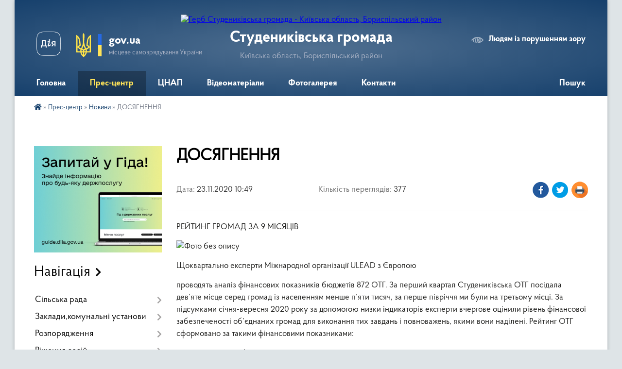

--- FILE ---
content_type: text/html; charset=UTF-8
request_url: https://studenykivska-gromada.gov.ua/news/1606553478/
body_size: 14419
content:
<!DOCTYPE html>
<html lang="uk">
<head>
	<!--[if IE]><meta http-equiv="X-UA-Compatible" content="IE=edge"><![endif]-->
	<meta charset="utf-8">
	<meta name="viewport" content="width=device-width, initial-scale=1">
	<!--[if IE]><script>
		document.createElement('header');
		document.createElement('nav');
		document.createElement('main');
		document.createElement('section');
		document.createElement('article');
		document.createElement('aside');
		document.createElement('footer');
		document.createElement('figure');
		document.createElement('figcaption');
	</script><![endif]-->
	<title>ДОСЯГНЕННЯ | Студениківська  громада Київська область, Бориспільський район</title>
	<meta name="description" content="РЕЙТИНГ ГРОМАД ЗА 9 МІСЯЦІВ. . . . Щоквартально експерти Міжнародної організації ULEAD з Європою. . проводять аналіз фінансових показників бюджетів 872 ОТГ. За перший квартал Студениківська ОТГ посідала дев&amp;rsquo;яте місце серед громад із н">
	<meta name="keywords" content="ДОСЯГНЕННЯ, |, Студениківська, , громада, Київська, область,, Бориспільський, район">

	
		<meta property="og:image" content="https://rada.info/upload/users_files/04358916/bb9623c23bbeef10fea44060ebb8f886.jpg">
	<meta property="og:image:width" content="2273">
	<meta property="og:image:height" content="893">
			<meta property="og:title" content="ДОСЯГНЕННЯ">
			<meta property="og:description" content="РЕЙТИНГ ГРОМАД ЗА 9 МІСЯЦІВ">
			<meta property="og:type" content="article">
	<meta property="og:url" content="https://studenykivska-gromada.gov.ua/news/1606553478/">
		
		<link rel="apple-touch-icon" sizes="57x57" href="https://gromada.org.ua/apple-icon-57x57.png">
	<link rel="apple-touch-icon" sizes="60x60" href="https://gromada.org.ua/apple-icon-60x60.png">
	<link rel="apple-touch-icon" sizes="72x72" href="https://gromada.org.ua/apple-icon-72x72.png">
	<link rel="apple-touch-icon" sizes="76x76" href="https://gromada.org.ua/apple-icon-76x76.png">
	<link rel="apple-touch-icon" sizes="114x114" href="https://gromada.org.ua/apple-icon-114x114.png">
	<link rel="apple-touch-icon" sizes="120x120" href="https://gromada.org.ua/apple-icon-120x120.png">
	<link rel="apple-touch-icon" sizes="144x144" href="https://gromada.org.ua/apple-icon-144x144.png">
	<link rel="apple-touch-icon" sizes="152x152" href="https://gromada.org.ua/apple-icon-152x152.png">
	<link rel="apple-touch-icon" sizes="180x180" href="https://gromada.org.ua/apple-icon-180x180.png">
	<link rel="icon" type="image/png" sizes="192x192"  href="https://gromada.org.ua/android-icon-192x192.png">
	<link rel="icon" type="image/png" sizes="32x32" href="https://gromada.org.ua/favicon-32x32.png">
	<link rel="icon" type="image/png" sizes="96x96" href="https://gromada.org.ua/favicon-96x96.png">
	<link rel="icon" type="image/png" sizes="16x16" href="https://gromada.org.ua/favicon-16x16.png">
	<link rel="manifest" href="https://gromada.org.ua/manifest.json">
	<meta name="msapplication-TileColor" content="#ffffff">
	<meta name="msapplication-TileImage" content="https://gromada.org.ua/ms-icon-144x144.png">
	<meta name="theme-color" content="#ffffff">
	
	
		<meta name="robots" content="">
	
    <link rel="preload" href="https://cdnjs.cloudflare.com/ajax/libs/font-awesome/5.9.0/css/all.min.css" as="style">
	<link rel="stylesheet" href="https://cdnjs.cloudflare.com/ajax/libs/font-awesome/5.9.0/css/all.min.css" integrity="sha512-q3eWabyZPc1XTCmF+8/LuE1ozpg5xxn7iO89yfSOd5/oKvyqLngoNGsx8jq92Y8eXJ/IRxQbEC+FGSYxtk2oiw==" crossorigin="anonymous" referrerpolicy="no-referrer" />

    <link rel="preload" href="//gromada.org.ua/themes/km2/css/styles_vip.css?v=3.34" as="style">
	<link rel="stylesheet" href="//gromada.org.ua/themes/km2/css/styles_vip.css?v=3.34">
	<link rel="stylesheet" href="//gromada.org.ua/themes/km2/css/25673/theme_vip.css?v=1769017945">
	
		<!--[if lt IE 9]>
	<script src="https://oss.maxcdn.com/html5shiv/3.7.2/html5shiv.min.js"></script>
	<script src="https://oss.maxcdn.com/respond/1.4.2/respond.min.js"></script>
	<![endif]-->
	<!--[if gte IE 9]>
	<style type="text/css">
		.gradient { filter: none; }
	</style>
	<![endif]-->

</head>
<body class="">

	<a href="#top_menu" class="skip-link link" aria-label="Перейти до головного меню (Alt+1)" accesskey="1">Перейти до головного меню (Alt+1)</a>
	<a href="#left_menu" class="skip-link link" aria-label="Перейти до бічного меню (Alt+2)" accesskey="2">Перейти до бічного меню (Alt+2)</a>
    <a href="#main_content" class="skip-link link" aria-label="Перейти до головного вмісту (Alt+3)" accesskey="3">Перейти до текстового вмісту (Alt+3)</a>




	
	<div class="wrap">
		
		<header>
			<div class="header_wrap">
				<div class="logo">
					<a href="https://studenykivska-gromada.gov.ua/" id="logo" class="form_2">
						<img src="https://rada.info/upload/users_files/04358916/gerb/pereyaslov-hmelnytskyi-rayon.png" alt="Герб Студениківська  громада - Київська область, Бориспільський район">
					</a>
				</div>
				<div class="title">
					<div class="slogan_1">Студениківська  громада</div>
					<div class="slogan_2">Київська область, Бориспільський район</div>
				</div>
				<div class="gov_ua_block">
					<a class="diia" href="https://diia.gov.ua/" target="_blank" rel="nofollow" title="Державні послуги онлайн"><img src="//gromada.org.ua/themes/km2/img/diia.png" alt="Логотип Diia"></a>
					<img src="//gromada.org.ua/themes/km2/img/gerb.svg" class="gerb" alt="Герб України">
					<span class="devider"></span>
					<div class="title">
						<b>gov.ua</b>
						<span>місцеве самоврядування України</span>
					</div>
				</div>
								<div class="alt_link">
					<a href="#" rel="nofollow" title="Режим високої контастності" onclick="return set_special('33fab99044babeb56aade822c6f55fa897987ef4');">Людям із порушенням зору</a>
				</div>
								
				<section class="top_nav">
					<nav class="main_menu" id="top_menu">
						<ul>
														<li class="">
								<a href="https://studenykivska-gromada.gov.ua/main/"><span>Головна</span></a>
																							</li>
														<li class="active has-sub">
								<a href="https://studenykivska-gromada.gov.ua/more_news/"><span>Прес-центр</span></a>
																<button onclick="return show_next_level(this);" aria-label="Показати підменю"></button>
																								<ul>
																		<li>
										<a href="https://studenykivska-gromada.gov.ua/news/" class="active">Новини</a>
																													</li>
																		<li>
										<a href="https://studenykivska-gromada.gov.ua/informacijnij-bjuleten-12-52-19-07-05-2021/">Інформаційний бюлетень</a>
																													</li>
																										</ul>
															</li>
														<li class=" has-sub">
								<a href="https://studenykivska-gromada.gov.ua/centr-nadannya-administrativnih-poslug-09-18-23-13-06-2019/"><span>ЦНАП</span></a>
																<button onclick="return show_next_level(this);" aria-label="Показати підменю"></button>
																								<ul>
																		<li>
										<a href="https://studenykivska-gromada.gov.ua/normativni-dokumenti-16-34-45-02-06-2020/">Контакти та режим роботи</a>
																													</li>
																		<li>
										<a href="https://studenykivska-gromada.gov.ua/normativni-dokumenti-16-41-36-02-06-2020/">Нормативні документи</a>
																													</li>
																		<li>
										<a href="https://studenykivska-gromada.gov.ua/poslugi-15-55-21-02-06-2020/">Адміністративні документи</a>
																													</li>
																		<li>
										<a href="https://studenykivska-gromada.gov.ua/informuvannya-10-58-51-26-07-2022/">Інформування</a>
																													</li>
																										</ul>
															</li>
														<li class=" has-sub">
								<a href="https://studenykivska-gromada.gov.ua/videomateriali-pro-nas-10-42-36-13-02-2020/"><span>Відеоматеріали</span></a>
																<button onclick="return show_next_level(this);" aria-label="Показати підменю"></button>
																								<ul>
																		<li>
										<a href="https://studenykivska-gromada.gov.ua/online-translyaciya-13-32-22-01-12-2020/">Відеотрансляції</a>
																													</li>
																										</ul>
															</li>
														<li class="">
								<a href="https://studenykivska-gromada.gov.ua/photo/"><span>Фотогалерея</span></a>
																							</li>
														<li class=" has-sub">
								<a href="https://studenykivska-gromada.gov.ua/feedback/"><span>Контакти</span></a>
																<button onclick="return show_next_level(this);" aria-label="Показати підменю"></button>
																								<ul>
																		<li>
										<a href="https://studenykivska-gromada.gov.ua/structure/">Картка громади</a>
																													</li>
																										</ul>
															</li>
																				</ul>
					</nav>
					&nbsp;
					<button class="menu-button" id="open-button"><i class="fas fa-bars"></i> Меню сайту</button>
					<a href="https://studenykivska-gromada.gov.ua/search/" rel="nofollow" class="search_button">Пошук</a>
				</section>
				
			</div>
		</header>
				
		<section class="bread_crumbs">
		<div xmlns:v="http://rdf.data-vocabulary.org/#"><a href="https://studenykivska-gromada.gov.ua/" title="Головна сторінка"><i class="fas fa-home"></i></a> &raquo; <a href="https://studenykivska-gromada.gov.ua/more_news/">Прес-центр</a> &raquo; <a href="https://studenykivska-gromada.gov.ua/news/" aria-current="page">Новини</a>  &raquo; <span>ДОСЯГНЕННЯ</span></div>
	</section>
	
	<section class="center_block">
		<div class="row">
			<div class="grid-25 fr">
				<aside>
				
										<div class="diia_guide">
						<a href="https://guide.diia.gov.ua/" rel="nofollow" target="_blank" title="Гід державних послуг"><img src="https://gromada.org.ua/upload/diia_guide.jpg" alt="Банер - гід державних послуг"></a>
					</div>
									
										<div class="sidebar_title">Навігація</div>
										
					<nav class="sidebar_menu" id="left_menu">
						<ul>
														<li class=" has-sub">
								<a href="https://studenykivska-gromada.gov.ua/golova-studenikivskoi-otg-13-27-47-15-01-2021/"><span>Сільська рада</span></a>
																<button onclick="return show_next_level(this);" aria-label="Показати підменю"></button>
																								<ul>
																		<li class="">
										<a href="https://studenykivska-gromada.gov.ua/selischnij-golova-11-41-47-21-01-2021/"><span>Сільський голова</span></a>
																													</li>
																		<li class="">
										<a href="https://studenykivska-gromada.gov.ua/zastupnik-silskogo-golovi-z-pitan-koordinacii-roboti-starostinskih-okrugiv-10-55-44-21-01-2021/"><span>Заступник сільського голови з питань  координації роботи старостинських округів</span></a>
																													</li>
																		<li class="">
										<a href="https://studenykivska-gromada.gov.ua/sekretar-silskoi-radi-11-02-03-21-01-2021/"><span>Секретар сільської ради</span></a>
																													</li>
																		<li class=" has-sub">
										<a href="https://studenykivska-gromada.gov.ua/vikonavchij-komitet-14-33-22-19-03-2018/"><span>Виконавчий комітет</span></a>
																				<button onclick="return show_next_level(this);" aria-label="Показати підменю"></button>
																														<ul>
																						<li><a href="https://studenykivska-gromada.gov.ua/vikonkom-studenikivskoi-silskoi-radi-09-34-03-24-12-2020/"><span>Рішення виконкому</span></a></li>
																						<li><a href="https://studenykivska-gromada.gov.ua/poryadok-dennij-ta-proekti-rishen-vikonkomu-09-25-13-20-01-2021/"><span>Порядок денний та проекти рішень</span></a></li>
																																</ul>
																			</li>
																		<li class=" has-sub">
										<a href="https://studenykivska-gromada.gov.ua/spisok-deputativ-studenikivskoi-otg-14-36-48-19-03-2018/"><span>Депутати</span></a>
																				<button onclick="return show_next_level(this);" aria-label="Показати підменю"></button>
																														<ul>
																						<li><a href="https://studenykivska-gromada.gov.ua/grafiki-prijomu-11-20-38-25-01-2021/"><span>Графіки прийому</span></a></li>
																						<li><a href="https://studenykivska-gromada.gov.ua/poimenne-golosuvannya-11-21-24-25-01-2021/"><span>Поіменне голосування</span></a></li>
																																</ul>
																			</li>
																		<li class=" has-sub">
										<a href="javascript:;"><span>Виконавчі органи</span></a>
																				<button onclick="return show_next_level(this);" aria-label="Показати підменю"></button>
																														<ul>
																						<li><a href="https://studenykivska-gromada.gov.ua/viddil-buhgalterskogo-obliku-ta-zvitnosti-11-23-47-21-01-2021/"><span>Відділ бухгалтерського обліку та звітності</span></a></li>
																						<li><a href="https://studenykivska-gromada.gov.ua/viddil-z-juridichnih-pitan-11-27-22-21-01-2021/"><span>Відділ з юридичних питань</span></a></li>
																						<li><a href="https://studenykivska-gromada.gov.ua/viddil-zhitlovokomunalnogo-gospodarstva-investicij-ta-socialnoekonomichnogo-rozvitku-arhitekturi-ta-budivnictva-11-30-43-21-01-2021/"><span>Відділ житлово-комунального господарства, інвестицій та  соціально-економічного розвитку, архітектури та будівництва</span></a></li>
																						<li><a href="https://studenykivska-gromada.gov.ua/viddil-zemelnih-vidnosin-11-32-10-21-01-2021/"><span>Відділ земельних відносин</span></a></li>
																						<li><a href="https://studenykivska-gromada.gov.ua/finansovij-viddil-11-35-39-21-01-2021/"><span>Фінансовий відділ</span></a></li>
																						<li><a href="https://studenykivska-gromada.gov.ua/viddil-osviti-ohoroni-zdorov’ya-molodi-i-sportu-kulturi-turizmu-ta-socialnogo-zahistu-naselennya-11-37-13-21-01-2021/"><span>Відділ освіти, охорони здоров’я, молоді і спорту, культури, туризму  та соціального захисту населення</span></a></li>
																																</ul>
																			</li>
																										</ul>
															</li>
														<li class=" has-sub">
								<a href="https://studenykivska-gromada.gov.ua/komunalni-ustanovi-zakladi-12-42-52-21-01-2021/"><span>Заклади,комунальні установи</span></a>
																<button onclick="return show_next_level(this);" aria-label="Показати підменю"></button>
																								<ul>
																		<li class=" has-sub">
										<a href="https://studenykivska-gromada.gov.ua/viddilok-policii-11-53-21-25-01-2021/"><span>Поліцейські офіцери громади</span></a>
																				<button onclick="return show_next_level(this);" aria-label="Показати підменю"></button>
																														<ul>
																						<li><a href="https://studenykivska-gromada.gov.ua/informuvannya-18-34-45-20-03-2025/"><span>Інформування</span></a></li>
																																</ul>
																			</li>
																		<li class=" has-sub">
										<a href="https://studenykivska-gromada.gov.ua/kp-gospodar-12-44-24-21-01-2021/"><span>КП "Господар"</span></a>
																				<button onclick="return show_next_level(this);" aria-label="Показати підменю"></button>
																														<ul>
																						<li><a href="https://studenykivska-gromada.gov.ua/statut-11-10-11-25-01-2021/"><span>Статут</span></a></li>
																						<li><a href="https://studenykivska-gromada.gov.ua/shtat-11-10-48-25-01-2021/"><span>Штат</span></a></li>
																						<li><a href="https://studenykivska-gromada.gov.ua/dokumenti-11-11-12-25-01-2021/"><span>Документи</span></a></li>
																						<li><a href="https://studenykivska-gromada.gov.ua/grafik-vivezennya-smittya-11-14-01-25-01-2021/"><span>Графік вивезення сміття</span></a></li>
																						<li><a href="https://studenykivska-gromada.gov.ua/zvit-za-2020-rik-11-14-49-25-01-2021/"><span>Звіт за 2020 рік</span></a></li>
																																</ul>
																			</li>
																		<li class=" has-sub">
										<a href="https://studenykivska-gromada.gov.ua/zakladi-osviti-12-45-03-21-01-2021/"><span>Заклади освіти</span></a>
																				<button onclick="return show_next_level(this);" aria-label="Показати підменю"></button>
																														<ul>
																						<li><a href="https://studenykivska-gromada.gov.ua/studenikivskij-opornij-zaklad-zagalnoi-serednoi-osviti-iiii-stupeniv-12-51-30-21-01-2021/"><span>Студениківський ліцей Студениківської сільської ради Бориспільського району Київської області</span></a></li>
																						<li><a href="https://studenykivska-gromada.gov.ua/sosnivske-navchalnovihovne-obednannya-zaklad-zagalnoi-serednoi-osviti-iiii-stupeniv-zaklad-doshkilnoi-osviti-12-54-30-21-01-2021/"><span>Філія Соснівська гімназія Студениківського ліцею</span></a></li>
																						<li><a href="https://studenykivska-gromada.gov.ua/pereyaslavske-navchalnovihovne-obednannya-zaklad-zagalnoi-serednoi-osviti-i-–-ii-stupeniv-–-zdo-19-20-13-22-01-2021/"><span>Переяславська гімназія Студениківської сільської ради</span></a></li>
																						<li><a href="https://studenykivska-gromada.gov.ua/semenivska-zagalnoosvitnya-shkola-iiii-stupeniv-12-56-47-21-01-2021/"><span>Семенівська гімназія Студениківської сільської ради Бориспільського району Київської області</span></a></li>
																						<li><a href="https://studenykivska-gromada.gov.ua/pristromska-zagalnoosvitnya-shkola-iiii-stupeniv-12-57-54-21-01-2021/"><span>Пристромська гімназія Студениківської сільської ради Бориспільського району Київської області</span></a></li>
																						<li><a href="https://studenykivska-gromada.gov.ua/studenikivskij-zaklad-doshkilnoi-osviti-malyatko-12-58-47-21-01-2021/"><span>Студениківський заклад дошкільної освіти "Малятко"</span></a></li>
																						<li><a href="https://studenykivska-gromada.gov.ua/pristromskij-zaklad-doshkilnoi-osviti-malyatko-12-59-25-21-01-2021/"><span>Пристромський заклад дошкільної освіти "Малятко"</span></a></li>
																																</ul>
																			</li>
																		<li class=" has-sub">
										<a href="https://studenykivska-gromada.gov.ua/zakladi-kulturi-12-45-36-21-01-2021/"><span>Заклади культури</span></a>
																				<button onclick="return show_next_level(this);" aria-label="Показати підменю"></button>
																														<ul>
																						<li><a href="https://studenykivska-gromada.gov.ua/klubni-ta-bibliotechni-zakladi-gromadi-10-57-49-06-04-2023/"><span>Клубні та бібліотечні заклади</span></a></li>
																																</ul>
																			</li>
																		<li class=" has-sub">
										<a href="https://studenykivska-gromada.gov.ua/ambularorii-11-42-36-25-01-2021/"><span>Заклади медицини</span></a>
																				<button onclick="return show_next_level(this);" aria-label="Показати підменю"></button>
																														<ul>
																						<li><a href="https://studenykivska-gromada.gov.ua/sstudeniki-13-23-50-25-01-2021/"><span>с.Студеники</span></a></li>
																						<li><a href="https://studenykivska-gromada.gov.ua/spereyaslavske-13-24-25-25-01-2021/"><span>с.Переяславське</span></a></li>
																						<li><a href="https://studenykivska-gromada.gov.ua/spristromi-13-24-59-25-01-2021/"><span>с.Пристроми</span></a></li>
																						<li><a href="https://studenykivska-gromada.gov.ua/ssemenivka-13-30-49-25-01-2021/"><span>с.Семенівка</span></a></li>
																						<li><a href="https://studenykivska-gromada.gov.ua/ssosnova-13-31-17-25-01-2021/"><span>с.Соснова</span></a></li>
																						<li><a href="https://studenykivska-gromada.gov.ua/skozliv-16-28-57-18-02-2021/"><span>с.Козлів</span></a></li>
																						<li><a href="https://studenykivska-gromada.gov.ua/s-somkova-dolina-16-42-35-18-02-2021/"><span>с. Сомкова Долина</span></a></li>
																						<li><a href="https://studenykivska-gromada.gov.ua/sstrokova-16-45-50-18-02-2021/"><span>с.Строкова</span></a></li>
																						<li><a href="https://studenykivska-gromada.gov.ua/informuvannya-11-28-05-16-09-2024/"><span>Інформування</span></a></li>
																																</ul>
																			</li>
																		<li class="">
										<a href="https://studenykivska-gromada.gov.ua/centr-bezpeki-11-42-04-25-01-2021/"><span>Центр безпеки Студениківської територіальної громади</span></a>
																													</li>
																										</ul>
															</li>
														<li class=" has-sub">
								<a href="https://studenykivska-gromada.gov.ua/rozporyadzhennya-1529698620/"><span>Розпорядження</span></a>
																<button onclick="return show_next_level(this);" aria-label="Показати підменю"></button>
																								<ul>
																		<li class=" has-sub">
										<a href="https://studenykivska-gromada.gov.ua/sklikannya-sesii-1529698775/"><span>Скликання сесії</span></a>
																				<button onclick="return show_next_level(this);" aria-label="Показати підменю"></button>
																														<ul>
																						<li><a href="https://studenykivska-gromada.gov.ua/polozhennya-12-21-23-14-11-2019/"><span>Положення</span></a></li>
																																</ul>
																			</li>
																		<li class="">
										<a href="https://studenykivska-gromada.gov.ua/2020-rik-09-18-40-03-02-2020/"><span>2020 рік</span></a>
																													</li>
																		<li class="">
										<a href="https://studenykivska-gromada.gov.ua/2021-rik-13-01-55-13-01-2021/"><span>2021 рік</span></a>
																													</li>
																		<li class="">
										<a href="https://studenykivska-gromada.gov.ua/2022-rik-08-50-33-28-01-2022/"><span>2022 рік</span></a>
																													</li>
																		<li class="">
										<a href="https://studenykivska-gromada.gov.ua/2023-rik-12-57-04-03-02-2023/"><span>2023 рік</span></a>
																													</li>
																		<li class="">
										<a href="https://studenykivska-gromada.gov.ua/2024-rik-08-49-07-24-01-2024/"><span>2024 рік</span></a>
																													</li>
																		<li class="">
										<a href="https://studenykivska-gromada.gov.ua/2025-rik-14-46-37-16-01-2025/"><span>2025 рік</span></a>
																													</li>
																										</ul>
															</li>
														<li class=" has-sub">
								<a href="https://studenykivska-gromada.gov.ua/rishennya-i-sesii-13-54-07-31-01-2018/"><span>Рішення  сесій</span></a>
																<button onclick="return show_next_level(this);" aria-label="Показати підменю"></button>
																								<ul>
																		<li class="">
										<a href="https://studenykivska-gromada.gov.ua/proekti-rishen-1530569742/"><span>Проекти рішень</span></a>
																													</li>
																		<li class=" has-sub">
										<a href="https://studenykivska-gromada.gov.ua/ngo-14-46-59-02-07-2019/"><span>НГО</span></a>
																				<button onclick="return show_next_level(this);" aria-label="Показати підменю"></button>
																														<ul>
																						<li><a href="https://studenykivska-gromada.gov.ua/sstudeniki-11-30-12-25-01-2021/"><span>с.Студеники</span></a></li>
																						<li><a href="https://studenykivska-gromada.gov.ua/skozliv-11-30-46-25-01-2021/"><span>с.Козлів</span></a></li>
																						<li><a href="https://studenykivska-gromada.gov.ua/spereyaslavske-11-31-33-25-01-2021/"><span>с.Переяславське</span></a></li>
																						<li><a href="https://studenykivska-gromada.gov.ua/ssosnova-11-32-01-25-01-2021/"><span>с.Соснова</span></a></li>
																						<li><a href="https://studenykivska-gromada.gov.ua/ssomkova-dolina-11-32-34-25-01-2021/"><span>с.Сомкова Долина</span></a></li>
																						<li><a href="https://studenykivska-gromada.gov.ua/ssemenivka-11-33-11-25-01-2021/"><span>с.Семенівка</span></a></li>
																						<li><a href="https://studenykivska-gromada.gov.ua/spristromi-11-33-44-25-01-2021/"><span>с.Пристроми</span></a></li>
																						<li><a href="https://studenykivska-gromada.gov.ua/sstrokova-11-34-16-25-01-2021/"><span>с.Строкова</span></a></li>
																						<li><a href="https://studenykivska-gromada.gov.ua/ssosnivka-12-57-25-25-01-2021/"><span>с.Соснівка</span></a></li>
																						<li><a href="https://studenykivska-gromada.gov.ua/slelyaki-12-58-29-25-01-2021/"><span>с.Леляки</span></a></li>
																						<li><a href="https://studenykivska-gromada.gov.ua/szaostriv-13-20-39-25-01-2021/"><span>с.Заострів</span></a></li>
																																</ul>
																			</li>
																		<li class=" has-sub">
										<a href="https://studenykivska-gromada.gov.ua/bjudzhet-20-39-27-22-10-2018/"><span>Бюджет</span></a>
																				<button onclick="return show_next_level(this);" aria-label="Показати підменю"></button>
																														<ul>
																						<li><a href="https://studenykivska-gromada.gov.ua/2019-rik-16-33-38-15-01-2019/"><span>2019 рік</span></a></li>
																						<li><a href="https://studenykivska-gromada.gov.ua/2020-rik-11-42-22-14-01-2020/"><span>2020 рік</span></a></li>
																						<li><a href="https://studenykivska-gromada.gov.ua/2021-rik-08-22-32-30-12-2020/"><span>2021 рік</span></a></li>
																						<li><a href="https://studenykivska-gromada.gov.ua/2022-rik-12-28-52-12-01-2022/"><span>2022 рік</span></a></li>
																						<li><a href="https://studenykivska-gromada.gov.ua/2023-rik-11-49-23-24-02-2023/"><span>2023 рік</span></a></li>
																						<li><a href="https://studenykivska-gromada.gov.ua/2024-rik-15-50-19-13-02-2024/"><span>2024 рік</span></a></li>
																						<li><a href="https://studenykivska-gromada.gov.ua/2026-rik-15-59-47-12-01-2026/"><span>2026 рік</span></a></li>
																						<li><a href="https://studenykivska-gromada.gov.ua/2025-rik-14-23-55-04-02-2025/"><span>2025 рік</span></a></li>
																																</ul>
																			</li>
																		<li class=" has-sub">
										<a href="https://studenykivska-gromada.gov.ua/rishennya-sesij-vosmogo-sklikannya-15-16-54-11-01-2021/"><span>Рішення сесій VIII скликання</span></a>
																				<button onclick="return show_next_level(this);" aria-label="Показати підменю"></button>
																														<ul>
																						<li><a href="https://studenykivska-gromada.gov.ua/proekti-rishen-sesij-vosmogo-sklikannya-16-05-19-21-01-2021/"><span>Проекти рішень сесій VIII cкликання</span></a></li>
																						<li><a href="https://studenykivska-gromada.gov.ua/poimenne-golosuvannya-12-36-36-05-02-2021/"><span>Поіменне голосування</span></a></li>
																																</ul>
																			</li>
																		<li class="">
										<a href="https://studenykivska-gromada.gov.ua/zakupivli-09-56-11-15-09-2022/"><span>Закупівлі</span></a>
																													</li>
																										</ul>
															</li>
														<li class=" has-sub">
								<a href="https://studenykivska-gromada.gov.ua/pasporti-bjudzhetnih-program-20-20-34-22-10-2018/"><span>Паспорти бюджетних програм</span></a>
																<button onclick="return show_next_level(this);" aria-label="Показати підменю"></button>
																								<ul>
																		<li class="">
										<a href="https://studenykivska-gromada.gov.ua/pasporti-bjudzhetnih-program-10-24-05-04-10-2019/"><span>2019 рік</span></a>
																													</li>
																		<li class="">
										<a href="https://studenykivska-gromada.gov.ua/2020-rik-19-40-55-22-01-2020/"><span>2020 рік</span></a>
																													</li>
																		<li class="">
										<a href="https://studenykivska-gromada.gov.ua/2021-rik-19-32-30-16-02-2021/"><span>2021 рік</span></a>
																													</li>
																		<li class="">
										<a href="https://studenykivska-gromada.gov.ua/2022-rik-09-13-28-17-01-2022/"><span>2022 рік</span></a>
																													</li>
																		<li class="">
										<a href="https://studenykivska-gromada.gov.ua/2023-rik-15-52-49-30-01-2023/"><span>2023 рік</span></a>
																													</li>
																		<li class="">
										<a href="https://studenykivska-gromada.gov.ua/2026-rik-14-28-03-20-01-2026/"><span>2026 рік</span></a>
																													</li>
																		<li class="">
										<a href="https://studenykivska-gromada.gov.ua/2024-10-51-52-15-01-2024/"><span>2024 рік</span></a>
																													</li>
																		<li class="">
										<a href="https://studenykivska-gromada.gov.ua/2025-rik-16-08-14-14-01-2025/"><span>2025 рік</span></a>
																													</li>
																										</ul>
															</li>
														<li class=" has-sub">
								<a href="https://studenykivska-gromada.gov.ua/normativni-dokumenti-09-45-15-07-04-2023/"><span>Нормативні документи</span></a>
																<button onclick="return show_next_level(this);" aria-label="Показати підменю"></button>
																								<ul>
																		<li class="">
										<a href="https://studenykivska-gromada.gov.ua/strategiya-rozvitku-studenikivskoi-gromadi-na-20182020-roki-1525334948/"><span>Стратегія розвитку Студениківської громади на 2019-2026 роки</span></a>
																													</li>
																		<li class="">
										<a href="https://studenykivska-gromada.gov.ua/socialnoekonomichnij-rozvitok-1532011466/"><span>Програми</span></a>
																													</li>
																		<li class="">
										<a href="https://studenykivska-gromada.gov.ua/regulyatorna-politika-1528837448/"><span>Регуляторна політика</span></a>
																													</li>
																		<li class="">
										<a href="https://studenykivska-gromada.gov.ua/rozrahunki-finansovoi-spromozhnosti-otg-14-39-33-19-03-2018/"><span>Розрахунки фінансової спроможності ОТГ</span></a>
																													</li>
																		<li class=" has-sub">
										<a href="https://studenykivska-gromada.gov.ua/proekti-regulyatornih-aktiv-1528837985/"><span>Проекти регуляторних актів</span></a>
																				<button onclick="return show_next_level(this);" aria-label="Показати підменю"></button>
																														<ul>
																						<li><a href="https://studenykivska-gromada.gov.ua/2020-rik-21-17-38-06-03-2020/"><span>2020 рік</span></a></li>
																						<li><a href="https://studenykivska-gromada.gov.ua/proekti-regulyatornih-aktiv-2021-rik-08-16-29-25-01-2021/"><span>2021 рік</span></a></li>
																						<li><a href="https://studenykivska-gromada.gov.ua/2022-rik-11-02-28-09-06-2022/"><span>2022 рік</span></a></li>
																																</ul>
																			</li>
																										</ul>
															</li>
														<li class=" has-sub">
								<a href="https://studenykivska-gromada.gov.ua/cocialnij-zahist-16-07-44-11-02-2022/"><span>Cоціальний захист</span></a>
																<button onclick="return show_next_level(this);" aria-label="Показати підменю"></button>
																								<ul>
																		<li class=" has-sub">
										<a href="https://studenykivska-gromada.gov.ua/bezbarernist-14-26-25-05-12-2022/"><span>Безбар'єрність</span></a>
																				<button onclick="return show_next_level(this);" aria-label="Показати підменю"></button>
																														<ul>
																						<li><a href="https://studenykivska-gromada.gov.ua/rada-bezbarernosti-studenikivskoi-teritorialnoi-gromadi-08-31-44-02-04-2025/"><span>Рада безбар'єрності Студениківської територіальної громади</span></a></li>
																																</ul>
																			</li>
																		<li class=" has-sub">
										<a href="https://studenykivska-gromada.gov.ua/vimushenim-pereselencyam-20-28-03-01-04-2022/"><span>Вимушеним переселенцям</span></a>
																				<button onclick="return show_next_level(this);" aria-label="Показати підменю"></button>
																														<ul>
																						<li><a href="https://studenykivska-gromada.gov.ua/informuvannya-20-28-38-01-04-2022/"><span>Інформування</span></a></li>
																																</ul>
																			</li>
																		<li class=" has-sub">
										<a href="https://studenykivska-gromada.gov.ua/fond-socialnogo-strahuvannya-1533108509/"><span>Фонд соціального страхування</span></a>
																				<button onclick="return show_next_level(this);" aria-label="Показати підменю"></button>
																														<ul>
																						<li><a href="https://studenykivska-gromada.gov.ua/telefoni-1533111385/"><span>Телефони</span></a></li>
																						<li><a href="https://studenykivska-gromada.gov.ua/grafik-prijomu-gromadyan-13-04-32-04-12-2019/"><span>Графік прийому громадян</span></a></li>
																																</ul>
																			</li>
																		<li class="">
										<a href="https://studenykivska-gromada.gov.ua/pravnicha-dopomoga-11-39-17-11-04-2024/"><span>ПРАВНИЧА ДОПОМОГА</span></a>
																													</li>
																		<li class="">
										<a href="https://studenykivska-gromada.gov.ua/irc-14-24-05-15-12-2023/"><span>ІРЦ</span></a>
																													</li>
																		<li class="">
										<a href="https://studenykivska-gromada.gov.ua/punkti-nezlamnosti-15-03-22-08-10-2024/"><span>ПУНКТИ НЕЗЛАМНОСТІ</span></a>
																													</li>
																		<li class="">
										<a href="https://studenykivska-gromada.gov.ua/molodizhna-politika-11-34-00-16-07-2025/"><span>Молодіжна політика</span></a>
																													</li>
																		<li class="">
										<a href="https://studenykivska-gromada.gov.ua/pensijnij-fond-ukraini-12-23-10-24-04-2021/"><span>Пенсійний Фонд України</span></a>
																													</li>
																		<li class="">
										<a href="https://studenykivska-gromada.gov.ua/veteranam-zsu-09-38-04-01-04-2024/"><span>ВЕТЕРАНАМ ЗСУ</span></a>
																													</li>
																		<li class="">
										<a href="https://studenykivska-gromada.gov.ua/evidnovlennya-16-47-09-20-08-2025/"><span>ЄВІДНОВЛЕННЯ</span></a>
																													</li>
																		<li class="">
										<a href="https://studenykivska-gromada.gov.ua/sanatornokurortne-likuvannya-1533110115/"><span>Санаторно-курортне лікування</span></a>
																													</li>
																		<li class=" has-sub">
										<a href="https://studenykivska-gromada.gov.ua/socialne-strahuvannya-1533287058/"><span>Соціальний захист</span></a>
																				<button onclick="return show_next_level(this);" aria-label="Показати підменю"></button>
																														<ul>
																						<li><a href="https://studenykivska-gromada.gov.ua/soczahist-pfu-08-24-50-05-02-2024/"><span>СОЦЗАХИСТ ПФУ</span></a></li>
																						<li><a href="https://studenykivska-gromada.gov.ua/operativna-informaciya-fondu-socialnogo-strahuvannya-13-40-07-14-11-2019/"><span>Інформація Фонду соціального страхування</span></a></li>
																						<li><a href="https://studenykivska-gromada.gov.ua/2020-rik-11-07-14-15-01-2020/"><span>2020 рік</span></a></li>
																						<li><a href="https://studenykivska-gromada.gov.ua/2021-rik-09-51-28-02-02-2021/"><span>2021 рік</span></a></li>
																						<li><a href="https://studenykivska-gromada.gov.ua/2022-rik-16-44-07-12-01-2022/"><span>2022 рік</span></a></li>
																						<li><a href="https://studenykivska-gromada.gov.ua/2023-rik-12-41-17-21-02-2023/"><span>2023 рік</span></a></li>
																																</ul>
																			</li>
																		<li class=" has-sub">
										<a href="https://studenykivska-gromada.gov.ua/sluzhba-u-spravah-ditej-16-08-35-11-02-2022/"><span>Служба у справах дітей</span></a>
																				<button onclick="return show_next_level(this);" aria-label="Показати підменю"></button>
																														<ul>
																						<li><a href="https://studenykivska-gromada.gov.ua/normativno-pravova-baza-16-34-02-11-02-2022/"><span>Нормативно - правова база</span></a></li>
																						<li><a href="https://studenykivska-gromada.gov.ua/kontakti-16-34-38-11-02-2022/"><span>Контакти</span></a></li>
																																</ul>
																			</li>
																										</ul>
															</li>
														<li class=" has-sub">
								<a href="https://studenykivska-gromada.gov.ua/dostup-do-publichnoi-informacii-15-23-51-11-02-2020/"><span>Доступ до публічної інформації</span></a>
																<button onclick="return show_next_level(this);" aria-label="Показати підменю"></button>
																								<ul>
																		<li class="">
										<a href="https://studenykivska-gromada.gov.ua/derzhavna-podatkova-sluzhba-13-01-13-06-10-2023/"><span>Державна податкова служба</span></a>
																													</li>
																		<li class="">
										<a href="https://studenykivska-gromada.gov.ua/dlya-biznesu-09-29-23-12-01-2026/"><span>ДЛЯ БІЗНЕСУ</span></a>
																													</li>
																		<li class="">
										<a href="https://studenykivska-gromada.gov.ua/informuvannya-21-38-08-02-06-2023/"><span>ІНФОРМУВАННЯ</span></a>
																													</li>
																		<li class="">
										<a href="https://studenykivska-gromada.gov.ua/kolektivni-dogovori-11-22-24-07-02-2025/"><span>Колективні договори</span></a>
																													</li>
																		<li class="">
										<a href="https://studenykivska-gromada.gov.ua/programa-z-vidnovlennya-ukraini-11-08-17-24-02-2025/"><span>ПРОГРАМА З ВІДНОВЛЕННЯ УКРАЇНИ</span></a>
																													</li>
																		<li class="">
										<a href="https://studenykivska-gromada.gov.ua/derzhprodspozhivsluzhba-15-19-33-07-06-2024/"><span>Держпродспоживслужба</span></a>
																													</li>
																		<li class="">
										<a href="https://studenykivska-gromada.gov.ua/dsns-10-59-55-06-01-2026/"><span>ДСНС</span></a>
																													</li>
																		<li class=" has-sub">
										<a href="https://studenykivska-gromada.gov.ua/generalni-plani-sil-09-33-49-28-01-2020/"><span>Генеральні плани сіл</span></a>
																				<button onclick="return show_next_level(this);" aria-label="Показати підменю"></button>
																														<ul>
																						<li><a href="https://studenykivska-gromada.gov.ua/kompleksnij-plan-prostorovogo-rozvitku-studenikivskoi-teritorialnoi-gromadi-14-41-23-22-10-2025/"><span>Комплексний план просторового розвитку  Студениківської територіальної громади</span></a></li>
																																</ul>
																			</li>
																		<li class=" has-sub">
										<a href="https://studenykivska-gromada.gov.ua/miscevi-vibori-2020-19-51-43-29-08-2020/"><span>Місцеві вибори 2020</span></a>
																				<button onclick="return show_next_level(this);" aria-label="Показати підменю"></button>
																														<ul>
																						<li><a href="https://studenykivska-gromada.gov.ua/podannya-14-43-19-19-03-2018/"><span>Подання</span></a></li>
																						<li><a href="https://studenykivska-gromada.gov.ua/informuvannya-14-27-48-31-08-2020/"><span>Інформування</span></a></li>
																																</ul>
																			</li>
																		<li class="">
										<a href="https://studenykivska-gromada.gov.ua/pereyaslavhmelnicka-miskrajonna-filiya-kiivskogo-oblasnogo-centru-zajnyatosti-14-02-06-14-11-2019/"><span>Переяслав-Хмельницька міськрайонна філія Київського обласного центру зайнятості</span></a>
																													</li>
																		<li class="">
										<a href="https://studenykivska-gromada.gov.ua/normativno-pravova-baza-14-06-33-12-01-2021/"><span>Нормативно - правова база</span></a>
																													</li>
																		<li class=" has-sub">
										<a href="https://studenykivska-gromada.gov.ua/docs/"><span>Архів документів</span></a>
																				<button onclick="return show_next_level(this);" aria-label="Показати підменю"></button>
																														<ul>
																						<li><a href="https://studenykivska-gromada.gov.ua/rozporyadzhennya-1523904536/"><span>Розпорядження</span></a></li>
																																</ul>
																			</li>
																		<li class="">
										<a href="https://studenykivska-gromada.gov.ua/centr-probacii-13-37-30-22-11-2022/"><span>Центр пробації</span></a>
																													</li>
																										</ul>
															</li>
														<li class=" has-sub">
								<a href="https://studenykivska-gromada.gov.ua/istoriya-gromadi-13-46-15-31-01-2018/"><span>Історія громади</span></a>
																<button onclick="return show_next_level(this);" aria-label="Показати підменю"></button>
																								<ul>
																		<li class="">
										<a href="https://studenykivska-gromada.gov.ua/sstudeniki-11-23-32-25-01-2021/"><span>с.Студеники</span></a>
																													</li>
																		<li class="">
										<a href="https://studenykivska-gromada.gov.ua/skozliv-11-24-07-25-01-2021/"><span>с.Козлів</span></a>
																													</li>
																		<li class="">
										<a href="https://studenykivska-gromada.gov.ua/ssosnova-11-25-23-25-01-2021/"><span>с.Соснова</span></a>
																													</li>
																		<li class=" has-sub">
										<a href="https://studenykivska-gromada.gov.ua/ssomkova-dolina-11-26-03-25-01-2021/"><span>с.Сомкова Долина</span></a>
																				<button onclick="return show_next_level(this);" aria-label="Показати підменю"></button>
																														<ul>
																						<li><a href="https://studenykivska-gromada.gov.ua/ssosnivka-13-39-40-25-01-2021/"><span>с.Соснівка</span></a></li>
																																</ul>
																			</li>
																		<li class=" has-sub">
										<a href="https://studenykivska-gromada.gov.ua/ssemenivka-11-26-54-25-01-2021/"><span>с.Семенівка</span></a>
																				<button onclick="return show_next_level(this);" aria-label="Показати підменю"></button>
																														<ul>
																						<li><a href="https://studenykivska-gromada.gov.ua/slelyaki-13-38-08-25-01-2021/"><span>с.Леляки</span></a></li>
																																</ul>
																			</li>
																		<li class="">
										<a href="https://studenykivska-gromada.gov.ua/s-pereyaslavske-13-30-02-09-02-2021/"><span>с. Переяславське</span></a>
																													</li>
																		<li class=" has-sub">
										<a href="https://studenykivska-gromada.gov.ua/spristromi-11-27-27-25-01-2021/"><span>с.Пристроми</span></a>
																				<button onclick="return show_next_level(this);" aria-label="Показати підменю"></button>
																														<ul>
																						<li><a href="https://studenykivska-gromada.gov.ua/szaostriv-13-38-46-25-01-2021/"><span>с.Заострів</span></a></li>
																																</ul>
																			</li>
																		<li class="">
										<a href="https://studenykivska-gromada.gov.ua/sstrokova-11-28-36-25-01-2021/"><span>с.Строкова</span></a>
																													</li>
																										</ul>
															</li>
													</ul>
						
												
					</nav>

											<div class="sidebar_title">Публічні закупівлі</div>	
<div class="petition_block">

		<p><a href="https://studenykivska-gromada.gov.ua/prozorro/" title="Публічні закупівлі Прозорро"><img src="//gromada.org.ua/themes/km2/img/prozorro_logo.png?v=2025" alt="Prozorro"></a></p>
	
	
	
</div>									
											<div class="sidebar_title">Особистий кабінет користувача</div>

<div class="petition_block">

		<div class="alert alert-warning">
		Ви не авторизовані. Для того, щоб мати змогу створювати або підтримувати петиції<br>
		<a href="#auth_petition" class="open-popup add_petition btn btn-yellow btn-small btn-block" style="margin-top: 10px;"><i class="fa fa-user"></i> авторизуйтесь</a>
	</div>
		
			<h2 style="margin: 30px 0;">Система петицій</h2>
		
					<div class="none_petition">Немає петицій, за які можна голосувати</div>
							<p style="margin-bottom: 10px;"><a href="https://studenykivska-gromada.gov.ua/all_petitions/" class="btn btn-grey btn-small btn-block"><i class="fas fa-clipboard-list"></i> Всі петиції (1)</a></p>
				
		
	
</div>
					
					
					
											<div class="sidebar_title">Звернення до посадовця</div>

<div class="appeals_block">

	
				
				<p class="center appeal_cabinet"><a href="#auth_person" class="alert-link open-popup"><i class="fas fa-unlock-alt"></i> Кабінет посадової особи</a></p>
			
	
</div>					
										<div id="banner_block">

						<p style="text-align: center;"><a rel="nofollow" href="//www.president.gov.ua/" target="_blank"><img alt="ПРЕЗИДЕНТ УКРАЇНИ" src="//gromada.info/upload/images/banner_prezident_262.png" style="height:63px; margin-bottom:2px; width:262px" /></a></p>

<p style="text-align: center;"><a rel="nofollow" href="https://www.kmu.gov.ua/" target="_blank"><img alt="Урядовий портал" src="https://rada.info/upload/users_files/04358916/3998517302a3e564a4790bc04a3280c4.gif" style="width: 264px; height: 132px;" /></a></p>

<p style="text-align: center;"><a rel="nofollow" href="https://guide.diia.gov.ua/" target="_blank"><img alt="Фото без опису" src="https://rada.info/upload/users_files/04358916/24a54c1db2bed9ba971b208424b1e7a2.jpg" style="width: 265px; height: 265px;" /></a></p>

<p style="text-align: center;"><a rel="nofollow" href="https://guide.diia.gov.ua/" target="_blank"><img alt="Фото без опису" src="https://guide.diia.gov.ua/" /></a><a rel="nofollow" href="http://koda.gov.ua/" target="_blank"><img alt="Київська обласна державна адміністрація" src="https://rada.info/upload/users_files/04358916/c0be61e271358fdbe259b656f0672d92.gif" style="width: 254px; height: 124px;" /></a></p>

<p style="text-align: center;"><img alt="Фото без опису" src="https://rada.info/upload/users_files/04358916/4074c8e7da9fd2f49a6b8497e205c237.jpg" style="width: 260px; height: 149px;" /></p>

<p style="text-align: center;"><a rel="nofollow" href="https://www.auc.org.ua/" target="_blank"><img alt="Асоціація міст України" src="https://rada.info/upload/users_files/04358916/b1019c330f1cc3f4c14fb54d77d8716e.jpg" style="width: 264px; height: 63px;" /></a></p>

<p style="text-align: center;"><a rel="nofollow" href="https://hromady.org/" target="_blank"><img alt="Асоціація ОТГ" src="https://rada.info/upload/users_files/04358916/ea37d735bcc7a60b4a1821fb22f9b13d.jpeg" style="width: 264px; height: 80px;" /></a></p>

<p style="text-align: center;"><a rel="nofollow" href="https://www.facebook.com/studenykivska.gromada/" target="_blank"><img alt="Фото без опису" src="https://rada.info/upload/users_files/04358916/8243381322625306fa623d806243120d.jpg" style="width: 264px; height: 85px;" /></a></p>

<p style="text-align: center;"><a rel="nofollow" href="https://www.youtube.com/channel/UC6AZmE-BiyGER4-zvGVI-Dw/featured" target="_blank"><img alt="Фото без опису" src="https://rada.info/upload/users_files/04358916/f4aec74119abcdf977361a8161af241a.jpg" style="width: 264px; height: 105px;" /></a></p>

<p style="text-align: center;"><a rel="nofollow" href="https://sites.google.com/view/programa-vidnovidim-ukr"><img alt="Фото без опису" src="https://rada.info/upload/users_files/04358916/565ddb7212397715759df9e33598402d.jpg" style="width: 1143px; height: 600px;" /></a></p>

<p style="text-align: center;">&nbsp;</p>

<p style="text-align: center;"><a rel="nofollow" href="https://howareu.com/" target="_blank"><img alt="Фото без опису"  src="https://rada.info/upload/users_files/04358916/a56de05ca08df4320f0a919fe9113228.jpg" style="width: 526px; height: 526px;" /></a></p>
						<div class="clearfix"></div>

						
						<div class="clearfix"></div>

					</div>
				
				</aside>
			</div>
			<div class="grid-75">

				<main id="main_content">

																		<h1>ДОСЯГНЕННЯ</h1>


<div class="row ">
	<div class="grid-30 one_news_date">
		Дата: <span>23.11.2020 10:49</span>
	</div>
	<div class="grid-30 one_news_count">
		Кількість переглядів: <span>377</span>
	</div>
		<div class="grid-30 one_news_socials">
		<button class="social_share" data-type="fb"><img src="//gromada.org.ua/themes/km2/img/share/fb.png" alt="Іконка Фейсбук"></button>
		<button class="social_share" data-type="tw"><img src="//gromada.org.ua/themes/km2/img/share/tw.png" alt="Іконка Твітер"></button>
		<button class="print_btn" onclick="window.print();"><img src="//gromada.org.ua/themes/km2/img/share/print.png" alt="Іконка принтера"></button>
	</div>
		<div class="clearfix"></div>
</div>

<hr>

<p>РЕЙТИНГ ГРОМАД ЗА 9 МІСЯЦІВ</p>

<p><img alt="Фото без опису"  alt="" src="https://rada.info/upload/users_files/04358916/bb9623c23bbeef10fea44060ebb8f886.jpg" style="width: 960px; height: 377px;" /></p>

<p>Щоквартально експерти Міжнародної організації ULEAD з Європою</p>

<p>проводять аналіз фінансових показників бюджетів 872 ОТГ. За перший квартал Студениківська ОТГ посідала дев&rsquo;яте місце серед громад із населенням менше п&rsquo;яти тисяч, за перше півріччя ми були на третьому місці. За підсумками січня-вересня 2020 року за допомогою низки індикаторів експерти вчергове оцінили рівень фінансової забезпеченості об&rsquo;єднаних громад для виконання тих завдань і повноважень, якими вони наділені. Рейтинг ОТГ сформовано за такими фінансовими показниками:</p>

<p>доходи загального фонду на 1-го мешканця;</p>

<p>видатки на утримання апарату управління у розрахунку на 1-го мешканця;</p>

<p>рівень дотаційності бюджетів;</p>

<p>співвідношення видатків на утримання апарату управління із сумою доходів загального фонду;</p>

<p>питома вага заробітної плати у видатках загального фонду бюджету ОТГ;</p>

<p>питома вага капітальних видатків у загальному обсязі видатків.</p>

<p>З розрахунку на одного мешканця середній по всіх ОТГ розмір доходів становить 3 348,3 грн. У Студениківській ОТГ він складає 9 462, 3 грн.</p>

<p>За результатами 9 місяців, оприлюдненими 17 листопада, Студениківська громада посідає 5 місце серед 308 громад з населенням до 5 тисяч. Щиро вітаємо жителів із чудовими показниками, бажаємо подальших успіхів у розвитку громади на благо кожного.</p>
<div class="clearfix"></div>

<hr>



<p><a href="https://studenykivska-gromada.gov.ua/news/" class="btn btn-grey">&laquo; повернутися</a></p>											
				</main>
				
			</div>
			<div class="clearfix"></div>
		</div>
	</section>
	
	
	<footer>
		
		<div class="row">
			<div class="grid-40 socials">
				<p>
					<a href="https://gromada.org.ua/rss/25673/" rel="nofollow" target="_blank" title="RSS-стрічка новин"><i class="fas fa-rss"></i></a>
										<a href="https://studenykivska-gromada.gov.ua/feedback/#chat_bot" title="Наша громада в смартфоні"><i class="fas fa-robot"></i></a>
																				<a href="https://www.facebook.com/studenykivska.gromada/" rel="nofollow" target="_blank" title="Сторінка у Фейсбук"><i class="fab fa-facebook-f"></i></a>					<a href="https://www.youtube.com/channel/UC6AZmE-BiyGER4-zvGVI-Dw" rel="nofollow" target="_blank" title="Канал Youtube"><i class="fab fa-youtube"></i></a>										<a href="https://studenykivska-gromada.gov.ua/sitemap/" title="Мапа сайту"><i class="fas fa-sitemap"></i></a>
				</p>
				<p class="copyright">Студениківська  громада - 2018-2026 &copy; Весь контент доступний за ліцензією <a href="https://creativecommons.org/licenses/by/4.0/deed.uk" target="_blank" rel="nofollow">Creative Commons Attribution 4.0 International License</a>, якщо не зазначено інше.</p>
			</div>
			<div class="grid-20 developers">
				<a href="https://vlada.ua/" rel="nofollow" target="_blank" title="Перейти на сайт платформи VladaUA"><img src="//gromada.org.ua/themes/km2/img/vlada_online.svg?v=ua" class="svg" alt="Логотип платформи VladaUA"></a><br>
				<span>офіційні сайти &laquo;під ключ&raquo;</span><br>
				для органів державної влади
			</div>
			<div class="grid-40 admin_auth_block">
								<p class="first"><a href="#" rel="nofollow" class="alt_link" onclick="return set_special('33fab99044babeb56aade822c6f55fa897987ef4');">Людям із порушенням зору</a></p>
				<p><a href="#auth_block" class="open-popup" title="Вхід в адмін-панель сайту"><i class="fa fa-lock"></i></a></p>
				<p class="sec"><a href="#auth_block" class="open-popup">Вхід для адміністратора</a></p>
				<div id="google_translate_element" style="text-align: left;width: 202px;float: right;margin-top: 13px;"></div>
							</div>
			<div class="clearfix"></div>
		</div>

	</footer>

	</div>

		
	



<a href="#" id="Go_Top"><i class="fas fa-angle-up"></i></a>
<a href="#" id="Go_Top2"><i class="fas fa-angle-up"></i></a>

<script type="text/javascript" src="//gromada.org.ua/themes/km2/js/jquery-3.6.0.min.js"></script>
<script type="text/javascript" src="//gromada.org.ua/themes/km2/js/jquery-migrate-3.3.2.min.js"></script>
<script type="text/javascript" src="//gromada.org.ua/themes/km2/js/flickity.pkgd.min.js"></script>
<script type="text/javascript" src="//gromada.org.ua/themes/km2/js/flickity-imagesloaded.js"></script>
<script type="text/javascript">
	$(document).ready(function(){
		$(".main-carousel .carousel-cell.not_first").css("display", "block");
	});
</script>
<script type="text/javascript" src="//gromada.org.ua/themes/km2/js/icheck.min.js"></script>
<script type="text/javascript" src="//gromada.org.ua/themes/km2/js/superfish.min.js?v=2"></script>



<script type="text/javascript" src="//gromada.org.ua/themes/km2/js/functions_unpack.js?v=5.17"></script>
<script type="text/javascript" src="//gromada.org.ua/themes/km2/js/hoverIntent.js"></script>
<script type="text/javascript" src="//gromada.org.ua/themes/km2/js/jquery.magnific-popup.min.js?v=1.1"></script>
<script type="text/javascript" src="//gromada.org.ua/themes/km2/js/jquery.mask.min.js"></script>


	


<script type="text/javascript" src="//translate.google.com/translate_a/element.js?cb=googleTranslateElementInit"></script>
<script type="text/javascript">
	function googleTranslateElementInit() {
		new google.translate.TranslateElement({
			pageLanguage: 'uk',
			includedLanguages: 'de,en,es,fr,pl,hu,bg,ro,da,lt',
			layout: google.translate.TranslateElement.InlineLayout.SIMPLE,
			gaTrack: true,
			gaId: 'UA-71656986-1'
		}, 'google_translate_element');
	}
</script>

<script>
  (function(i,s,o,g,r,a,m){i["GoogleAnalyticsObject"]=r;i[r]=i[r]||function(){
  (i[r].q=i[r].q||[]).push(arguments)},i[r].l=1*new Date();a=s.createElement(o),
  m=s.getElementsByTagName(o)[0];a.async=1;a.src=g;m.parentNode.insertBefore(a,m)
  })(window,document,"script","//www.google-analytics.com/analytics.js","ga");

  ga("create", "UA-71656986-1", "auto");
  ga("send", "pageview");

</script>

<script async
src="https://www.googletagmanager.com/gtag/js?id=UA-71656986-2"></script>
<script>
   window.dataLayer = window.dataLayer || [];
   function gtag(){dataLayer.push(arguments);}
   gtag("js", new Date());

   gtag("config", "UA-71656986-2");
</script>



<div style="display: none;">
								<div id="get_gromada_ban" class="dialog-popup s">

	<div class="logo"><img src="//gromada.org.ua/themes/km2/img/logo.svg" class="svg"></div>
    <h4>Код для вставки на сайт</h4>
	
    <div class="form-group">
        <img src="//gromada.org.ua/gromada_orgua_88x31.png">
    </div>
    <div class="form-group">
        <textarea id="informer_area" class="form-control"><a href="https://gromada.org.ua/" target="_blank"><img src="https://gromada.org.ua/gromada_orgua_88x31.png" alt="Gromada.org.ua - веб сайти діючих громад України" /></a></textarea>
    </div>
	
</div>			<div id="auth_block" class="dialog-popup s" role="dialog" aria-modal="true" aria-labelledby="auth_block_label">

	<div class="logo"><img src="//gromada.org.ua/themes/km2/img/logo.svg" class="svg"></div>
    <h4 id="auth_block_label">Вхід для адміністратора</h4>
    <form action="//gromada.org.ua/n/actions/" method="post">

		
        
        <div class="form-group">
            <label class="control-label" for="login">Логін: <span>*</span></label>
            <input type="text" class="form-control" name="login" id="login" value="" autocomplete="username" required>
        </div>
        <div class="form-group">
            <label class="control-label" for="password">Пароль: <span>*</span></label>
            <input type="password" class="form-control" name="password" id="password" value="" autocomplete="current-password" required>
        </div>
        <div class="form-group center">
            <input type="hidden" name="object_id" value="25673">
			<input type="hidden" name="back_url" value="https://studenykivska-gromada.gov.ua/news/1606553478/">
            <button type="submit" class="btn btn-yellow" name="pAction" value="login_as_admin_temp">Авторизуватись</button>
        </div>
		

    </form>

</div>


			
						
								<div id="email_voting" class="dialog-popup m">

	<div class="logo"><img src="//gromada.org.ua/themes/km2/img/logo.svg" class="svg"></div>
    <h4>Онлайн-опитування: </h4>

    <form action="//gromada.org.ua/n/actions/" method="post" enctype="multipart/form-data">

        <div class="alert alert-warning">
            <strong>Увага!</strong> З метою уникнення фальсифікацій Ви маєте підтвердити свій голос через E-Mail
        </div>

		
        <div class="form-group">
            <label class="control-label" for="voting_email">E-Mail: <span>*</span></label>
            <input type="email" class="form-control" name="email" id="voting_email" value="" required>
        </div>
		

        <div class="form-group center">
            <input type="hidden" name="voting_id" value="">
			
            <input type="hidden" name="answer_id" id="voting_anser_id" value="">
			<input type="hidden" name="back_url" value="https://studenykivska-gromada.gov.ua/news/1606553478/">
			
            <button type="submit" name="pAction" value="get_voting" class="btn btn-yellow">Підтвердити голос</button> <a href="#" class="btn btn-grey close-popup">Скасувати</a>
        </div>

    </form>

</div>


		<div id="result_voting" class="dialog-popup m">

	<div class="logo"><img src="//gromada.org.ua/themes/km2/img/logo.svg" class="svg"></div>
    <h4>Результати опитування</h4>

    <h3 id="voting_title"></h3>

    <canvas id="voting_diagram"></canvas>
    <div id="voting_results"></div>

    <div class="form-group center">
        <a href="#voting" class="open-popup btn btn-yellow"><i class="far fa-list-alt"></i> Всі опитування</a>
    </div>

</div>		
												<div id="voting_confirmed" class="dialog-popup s">

	<div class="logo"><img src="//gromada.org.ua/themes/km2/img/logo.svg" class="svg"></div>
    <h4>Дякуємо!</h4>

    <div class="alert alert-success">Ваш голос було зараховано</div>

</div>

		
				<div id="add_appeal" class="dialog-popup m">

	<div class="logo"><img src="//gromada.org.ua/themes/km2/img/logo.svg" class="svg"></div>
    <h4>Форма подання електронного звернення</h4>

	
    	

    <form action="//gromada.org.ua/n/actions/" method="post" enctype="multipart/form-data">

        <div class="alert alert-info">
            <div class="row">
                <div class="grid-30">
                    <img src="" id="add_appeal_photo">
                </div>
                <div class="grid-70">
                    <div id="add_appeal_title"></div>
                    <div id="add_appeal_posada"></div>
                    <div id="add_appeal_details"></div>
                </div>
                <div class="clearfix"></div>
            </div>
        </div>

		
        <div class="row">
            <div class="grid-100">
                <div class="form-group">
                    <label for="add_appeal_name" class="control-label">Ваше прізвище, ім'я та по батькові: <span>*</span></label>
                    <input type="text" class="form-control" id="add_appeal_name" name="name" value="" required>
                </div>
            </div>
            <div class="grid-50">
                <div class="form-group">
                    <label for="add_appeal_email" class="control-label">Email: <span>*</span></label>
                    <input type="email" class="form-control" id="add_appeal_email" name="email" value="" required>
                </div>
            </div>
            <div class="grid-50">
                <div class="form-group">
                    <label for="add_appeal_phone" class="control-label">Контактний телефон:</label>
                    <input type="tel" class="form-control" id="add_appeal_phone" name="phone" value="">
                </div>
            </div>
            <div class="grid-100">
                <div class="form-group">
                    <label for="add_appeal_adress" class="control-label">Адреса проживання: <span>*</span></label>
                    <textarea class="form-control" id="add_appeal_adress" name="adress" required></textarea>
                </div>
            </div>
            <div class="clearfix"></div>
        </div>

        <hr>

        <div class="row">
            <div class="grid-100">
                <div class="form-group">
                    <label for="add_appeal_text" class="control-label">Текст звернення: <span>*</span></label>
                    <textarea rows="7" class="form-control" id="add_appeal_text" name="text" required></textarea>
                </div>
            </div>
            <div class="grid-100">
                <div class="form-group">
                    <label>
                        <input type="checkbox" name="public" value="y">
                        Публічне звернення (відображатиметься на сайті)
                    </label>
                </div>
            </div>
            <div class="grid-100">
                <div class="form-group">
                    <label>
                        <input type="checkbox" name="confirmed" value="y" required>
                        надаю згоду на обробку персональних даних
                    </label>
                </div>
            </div>
            <div class="clearfix"></div>
        </div>
		

        <div class="form-group center">
			
            <input type="hidden" name="deputat_id" id="add_appeal_id" value="">
			<input type="hidden" name="back_url" value="https://studenykivska-gromada.gov.ua/news/1606553478/">
			
            <button type="submit" name="pAction" value="add_appeal_from_vip" class="btn btn-yellow">Подати звернення</button>
        </div>

    </form>

</div>


		
										<div id="auth_person" class="dialog-popup s">

	<div class="logo"><img src="//gromada.org.ua/themes/km2/img/logo.svg" class="svg"></div>
    <h4>Авторизація в системі електронних звернень</h4>
    <form action="//gromada.org.ua/n/actions/" method="post">

		
        
        <div class="form-group">
            <label class="control-label" for="person_login">Email посадової особи: <span>*</span></label>
            <input type="email" class="form-control" name="person_login" id="person_login" value="" autocomplete="off" required>
        </div>
        <div class="form-group">
            <label class="control-label" for="person_password">Пароль: <span>*</span> <small>(надає адміністратор сайту)</small></label>
            <input type="password" class="form-control" name="person_password" id="person_password" value="" autocomplete="off" required>
        </div>
		
        <div class="form-group center">
			
            <input type="hidden" name="object_id" value="25673">
			<input type="hidden" name="back_url" value="https://studenykivska-gromada.gov.ua/news/1606553478/">
			
            <button type="submit" class="btn btn-yellow" name="pAction" value="login_as_person">Авторизуватись</button>
        </div>

    </form>

</div>


					
							<div id="auth_petition" class="dialog-popup s">

	<div class="logo"><img src="//gromada.org.ua/themes/km2/img/logo.svg" class="svg"></div>
    <h4>Авторизація в системі електронних петицій</h4>
    <form action="//gromada.org.ua/n/actions/" method="post">

		
        
        <div class="form-group">
            <input type="email" class="form-control" name="petition_login" id="petition_login" value="" placeholder="Email: *" autocomplete="off" required>
        </div>
        <div class="form-group">
            <input type="password" class="form-control" name="petition_password" id="petition_password" placeholder="Пароль: *" value="" autocomplete="off" required>
        </div>
		
        <div class="form-group center">
            <input type="hidden" name="petition_id" value="">
			
            <input type="hidden" name="gromada_id" value="25673">
			<input type="hidden" name="back_url" value="https://studenykivska-gromada.gov.ua/news/1606553478/">
			
            <button type="submit" class="btn btn-yellow" name="pAction" value="login_as_petition">Авторизуватись</button>
        </div>
        			<div class="form-group" style="text-align: center;">
				Забулись пароль? <a class="open-popup" href="#forgot_password">Система відновлення пароля</a>
			</div>
			<div class="form-group" style="text-align: center;">
				Ще не зареєстровані? <a class="open-popup" href="#reg_petition">Реєстрація</a>
			</div>
		
    </form>

</div>


							<div id="reg_petition" class="dialog-popup">

	<div class="logo"><img src="//gromada.org.ua/themes/km2/img/logo.svg" class="svg"></div>
    <h4>Реєстрація в системі електронних петицій</h4>
	
	<div class="alert alert-danger">
		<p>Зареєструватись можна буде лише після того, як громада підключить на сайт систему електронної ідентифікації. Наразі очікуємо підключення до ID.gov.ua. Вибачте за тимчасові незручності</p>
	</div>
	
    	
	<p>Вже зареєстровані? <a class="open-popup" href="#auth_petition">Увійти</a></p>

</div>


				<div id="forgot_password" class="dialog-popup s">

	<div class="logo"><img src="//gromada.org.ua/themes/km2/img/logo.svg" class="svg"></div>
    <h4>Відновлення забутого пароля</h4>
    <form action="//gromada.org.ua/n/actions/" method="post">

		
        
        <div class="form-group">
            <input type="email" class="form-control" name="forgot_email" value="" placeholder="Email зареєстрованого користувача" required>
        </div>	
		
        <div class="form-group">
			<img id="forgot_img_captcha" src="//gromada.org.ua/upload/pre_captcha.png">
		</div>
		
        <div class="form-group">
            <label class="control-label" for="forgot_captcha">Результат арифм. дії: <span>*</span></label>
            <input type="text" class="form-control" name="forgot_captcha" id="forgot_captcha" value="" style="max-width: 120px; margin: 0 auto;" required>
        </div>
		
        <div class="form-group center">
			
            <input type="hidden" name="gromada_id" value="25673">
			<input type="hidden" name="captcha_code" id="forgot_captcha_code" value="f329b8fde39029e882d619e6bc468395">
			
            <button type="submit" class="btn btn-yellow" name="pAction" value="forgot_password_from_gromada">Відновити пароль</button>
        </div>
        <div class="form-group center">
			Згадали авторизаційні дані? <a class="open-popup" href="#auth_petition">Авторизуйтесь</a>
		</div>

    </form>

</div>

<script type="text/javascript">
    $(document).ready(function() {
        
		$("#forgot_img_captcha").on("click", function() {
			var captcha_code = $("#forgot_captcha_code").val();
			var current_url = document.location.protocol +"//"+ document.location.hostname + document.location.pathname;
			$("#forgot_img_captcha").attr("src", "https://vlada.ua/ajax/?gAction=get_captcha_code&cc="+captcha_code+"&cu="+current_url+"&"+Math.random());
			return false;
		});
		
		
				
		
		
    });
</script>							
																										
	</div>
</body>
</html>